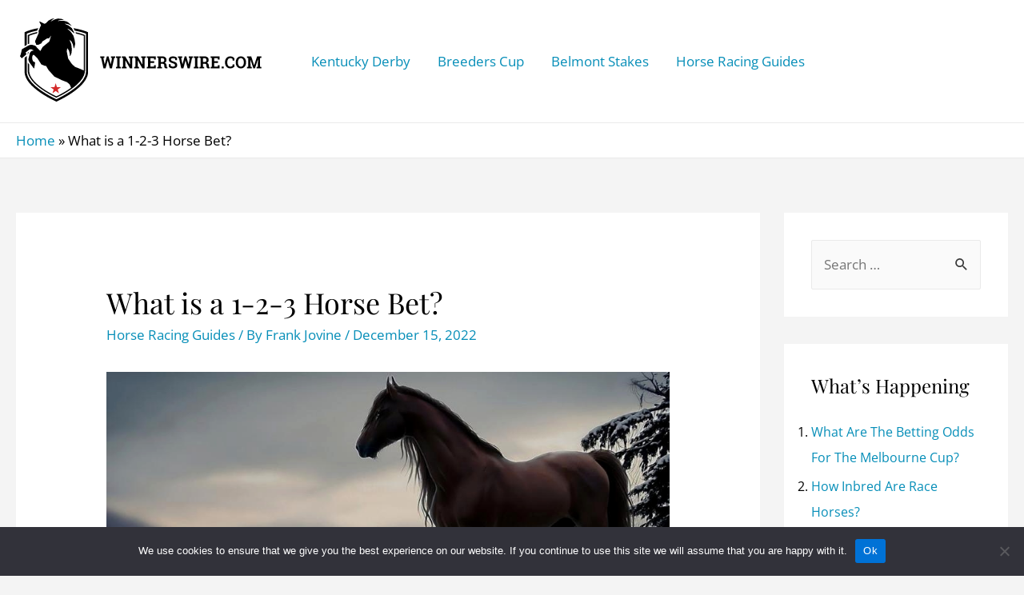

--- FILE ---
content_type: text/html; charset=utf-8
request_url: https://www.google.com/recaptcha/api2/aframe
body_size: 265
content:
<!DOCTYPE HTML><html><head><meta http-equiv="content-type" content="text/html; charset=UTF-8"></head><body><script nonce="xZTyzgqforkTtml3KwCosg">/** Anti-fraud and anti-abuse applications only. See google.com/recaptcha */ try{var clients={'sodar':'https://pagead2.googlesyndication.com/pagead/sodar?'};window.addEventListener("message",function(a){try{if(a.source===window.parent){var b=JSON.parse(a.data);var c=clients[b['id']];if(c){var d=document.createElement('img');d.src=c+b['params']+'&rc='+(localStorage.getItem("rc::a")?sessionStorage.getItem("rc::b"):"");window.document.body.appendChild(d);sessionStorage.setItem("rc::e",parseInt(sessionStorage.getItem("rc::e")||0)+1);localStorage.setItem("rc::h",'1768788243338');}}}catch(b){}});window.parent.postMessage("_grecaptcha_ready", "*");}catch(b){}</script></body></html>